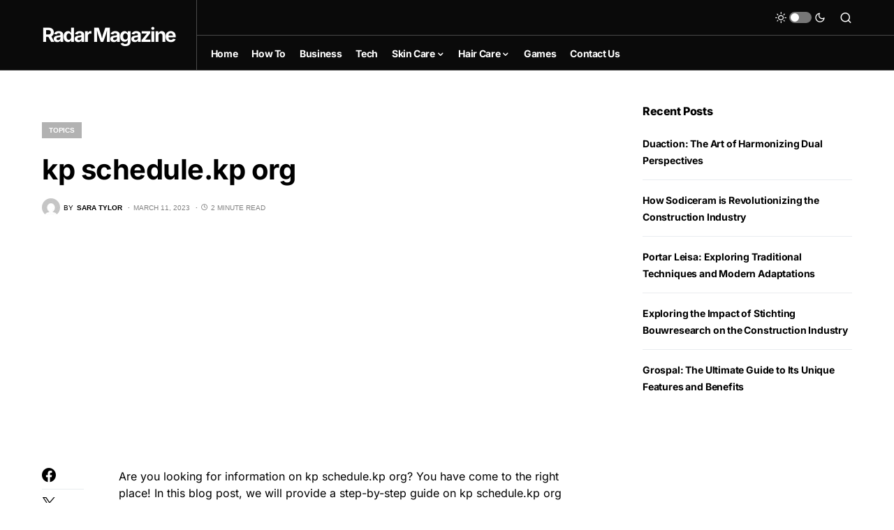

--- FILE ---
content_type: text/html; charset=utf-8
request_url: https://www.google.com/recaptcha/api2/aframe
body_size: 267
content:
<!DOCTYPE HTML><html><head><meta http-equiv="content-type" content="text/html; charset=UTF-8"></head><body><script nonce="tRcmTLDfvpKuHjIy5A8lUw">/** Anti-fraud and anti-abuse applications only. See google.com/recaptcha */ try{var clients={'sodar':'https://pagead2.googlesyndication.com/pagead/sodar?'};window.addEventListener("message",function(a){try{if(a.source===window.parent){var b=JSON.parse(a.data);var c=clients[b['id']];if(c){var d=document.createElement('img');d.src=c+b['params']+'&rc='+(localStorage.getItem("rc::a")?sessionStorage.getItem("rc::b"):"");window.document.body.appendChild(d);sessionStorage.setItem("rc::e",parseInt(sessionStorage.getItem("rc::e")||0)+1);localStorage.setItem("rc::h",'1767628492230');}}}catch(b){}});window.parent.postMessage("_grecaptcha_ready", "*");}catch(b){}</script></body></html>